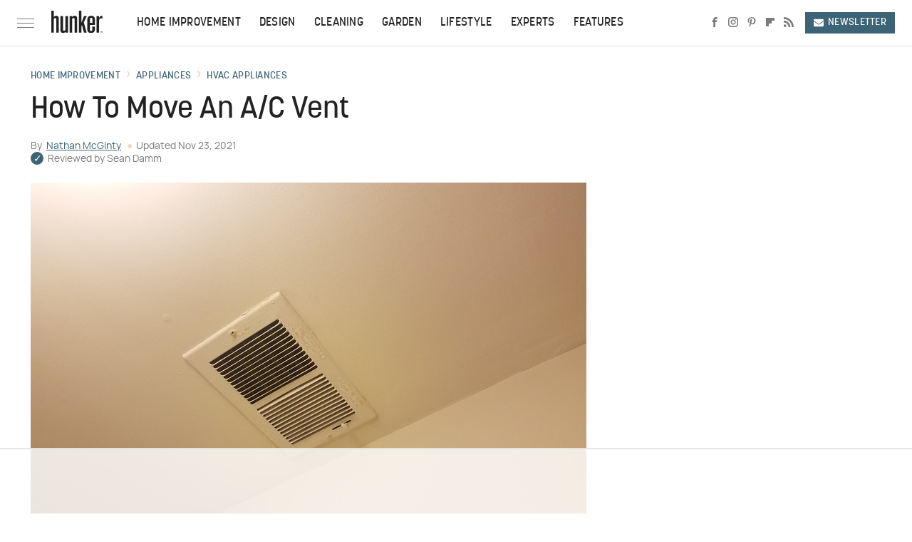

--- FILE ---
content_type: text/html
request_url: https://api.intentiq.com/profiles_engine/ProfilesEngineServlet?at=39&mi=10&dpi=936734067&pt=17&dpn=1&iiqidtype=2&iiqpcid=a2142907-fcf4-4d1e-b083-6ee33255338e&iiqpciddate=1768799950073&pcid=8b4ff5c0-5aa8-4108-b77b-bd08bbe48474&idtype=3&gdpr=0&japs=false&jaesc=0&jafc=0&jaensc=0&jsver=0.33&testGroup=A&source=pbjs&ABTestingConfigurationSource=group&abtg=A&vrref=https%3A%2F%2Fwww.hunker.com
body_size: 56
content:
{"abPercentage":97,"adt":1,"ct":2,"isOptedOut":false,"data":{"eids":[]},"dbsaved":"false","ls":true,"cttl":86400000,"abTestUuid":"g_3112b087-17c2-4d61-a7af-8a8fb975fbce","tc":9,"sid":-418151258}

--- FILE ---
content_type: text/html; charset=utf-8
request_url: https://www.google.com/recaptcha/api2/aframe
body_size: 268
content:
<!DOCTYPE HTML><html><head><meta http-equiv="content-type" content="text/html; charset=UTF-8"></head><body><script nonce="Q0fOsVjeCJUIYcj8liaXKA">/** Anti-fraud and anti-abuse applications only. See google.com/recaptcha */ try{var clients={'sodar':'https://pagead2.googlesyndication.com/pagead/sodar?'};window.addEventListener("message",function(a){try{if(a.source===window.parent){var b=JSON.parse(a.data);var c=clients[b['id']];if(c){var d=document.createElement('img');d.src=c+b['params']+'&rc='+(localStorage.getItem("rc::a")?sessionStorage.getItem("rc::b"):"");window.document.body.appendChild(d);sessionStorage.setItem("rc::e",parseInt(sessionStorage.getItem("rc::e")||0)+1);localStorage.setItem("rc::h",'1768799957945');}}}catch(b){}});window.parent.postMessage("_grecaptcha_ready", "*");}catch(b){}</script></body></html>

--- FILE ---
content_type: text/plain; charset=UTF-8
request_url: https://at.teads.tv/fpc?analytics_tag_id=PUB_17002&tfpvi=&gdpr_consent=&gdpr_status=22&gdpr_reason=220&ccpa_consent=&sv=prebid-v1
body_size: 56
content:
NGM0MTIzYjUtNjkxNS00OWJmLWFjOGYtNzViZjRlZWUxYjlhIzctNg==

--- FILE ---
content_type: text/plain
request_url: https://rtb.openx.net/openrtbb/prebidjs
body_size: -220
content:
{"id":"08a900da-9fed-44f0-8199-e8d24f8e56e6","nbr":0}

--- FILE ---
content_type: text/plain
request_url: https://rtb.openx.net/openrtbb/prebidjs
body_size: -220
content:
{"id":"f9a97640-dde9-446f-8e8a-c5a4f4852fde","nbr":0}

--- FILE ---
content_type: text/plain
request_url: https://rtb.openx.net/openrtbb/prebidjs
body_size: -82
content:
{"id":"5d8c4174-7fa0-4166-b7a1-7040648744b1","nbr":0}

--- FILE ---
content_type: text/plain
request_url: https://rtb.openx.net/openrtbb/prebidjs
body_size: -220
content:
{"id":"3278e6b3-6916-4cab-95d1-b48ccc3a3c3a","nbr":0}